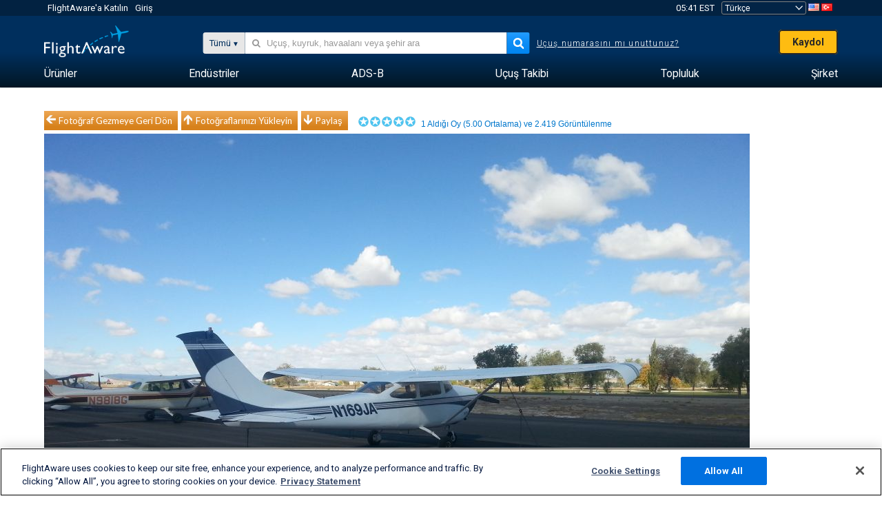

--- FILE ---
content_type: application/javascript; charset=utf-8
request_url: https://fundingchoicesmessages.google.com/f/AGSKWxVPj6RTXOPe9TqoPWyoMuHrKTO-NmIGsxkG1u0aCZxHDqHcv8KUMpAcKeUo8jqzbXyiyFm2Mj1RLCqV52hqMgHZXOe9bZSyQfxpnSGptIW_D_kzwv3IN8v1eBPbzYgKfGg89l5OcwAYIjE5TepRMeaEMY4FuoJbxj6z1rUui-aUXSKex0RX_Tu3JETS/_/vrdinterads-/2018-ads-=234x60;/popadscpm._ad9.
body_size: -1285
content:
window['7f5352f0-63d9-4e4f-997e-25ae2a8e12a4'] = true;

--- FILE ---
content_type: text/plain;charset=UTF-8
request_url: https://c.pub.network/v2/c
body_size: -264
content:
7bc55412-7942-4bd8-8afc-95bd984039e3